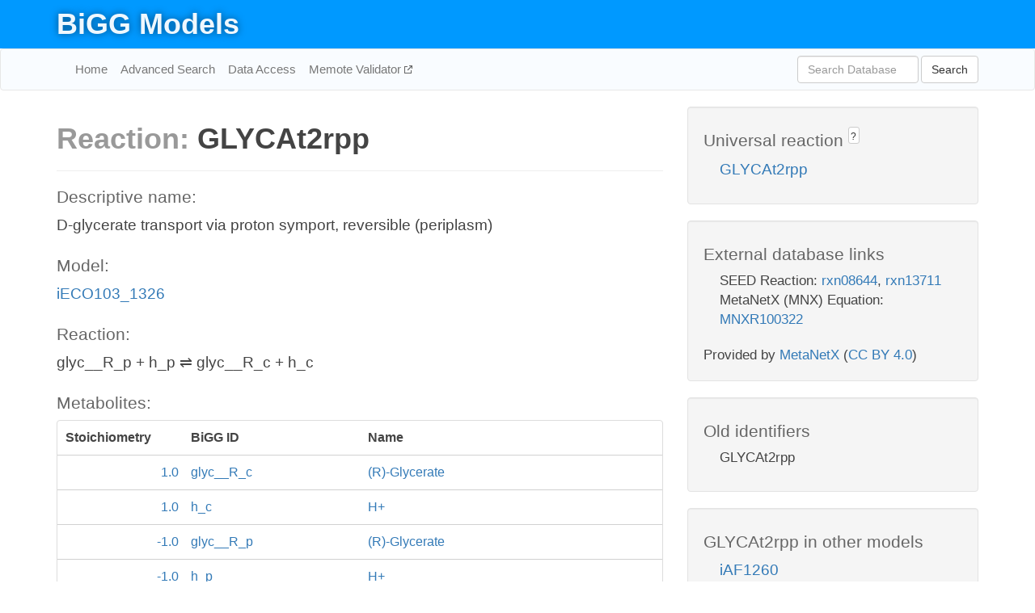

--- FILE ---
content_type: text/html; charset=UTF-8
request_url: http://bigg.ucsd.edu/models/iECO103_1326/reactions/GLYCAt2rpp
body_size: 4580
content:
<!DOCTYPE html>
<html lang="en">
  <head>
    <title>BiGG Reaction GLYCAt2rpp in iECO103_1326</title>

    <!-- Bootstrap and jQuery -->
    <script src="//code.jquery.com/jquery-1.9.1.min.js"></script>
    <script src="//netdna.bootstrapcdn.com/bootstrap/3.3.6/js/bootstrap.min.js"></script>
    <link rel="stylesheet" href="//netdna.bootstrapcdn.com/bootstrap/3.3.6/css/bootstrap.min.css"/>
    <link rel="stylesheet" href="//netdna.bootstrapcdn.com/font-awesome/4.0.3/css/font-awesome.min.css"/>

    <!-- BiGG styles and js -->
    <script src="/static/js/script.js"></script>
    <script src="/static/js/question_mark.js"></script>
    <link rel="stylesheet" href="/static/css/style.css"/>

    <!-- Favicon -->
    <link rel="icon" type="image/png" href="/static/assets/favicon.ico">

    <meta charset="utf-8"/>
    <meta name="viewport" content="width=device-width, initial-scale=1.0, maximum-scale=1.0, user-scalable=no"/>
    <meta name="google" content="notranslate">
    <meta name="description" content="Reaction GLYCAt2rpp in iECO103_1326. D-glycerate transport via proton symport, reversible (periplasm).">
    <meta http-equiv="Content-Language" content="en">

    <script>
 (function(i,s,o,g,r,a,m){i['GoogleAnalyticsObject']=r;i[r]=i[r]||function(){
     (i[r].q=i[r].q||[]).push(arguments)},i[r].l=1*new Date();a=s.createElement(o),
                          m=s.getElementsByTagName(o)[0];a.async=1;a.src=g;m.parentNode.insertBefore(a,m)
 })(window,document,'script','//www.google-analytics.com/analytics.js','ga');

 ga('create', 'UA-129739-10', 'auto');
 ga('send', 'pageview');
</script>
  </head>
  <body>
    
      <div id="nav-title-background">
        <div class="container">
          <div id="nav-title">
            <h1><a href="/">BiGG Models</a></h1>
          </div>
        </div>
      </div>

      <div class="navbar navbar-default" role="navigation">
        <div class="container">
          <div class="navbar-header">
            <button type="button" class="navbar-toggle" data-toggle="collapse" data-target=".navbar-collapse">
              <span class="sr-only">Toggle navigation</span>
              <span class="icon-bar"></span>
              <span class="icon-bar"></span>
              <span class="icon-bar"></span>
            </button>
            <!--<a class="navbar-brand" href="http://gcrg.ucsd.edu/"><strong>SBRG</strong></a>-->
          </div>

          <div class="navbar-collapse collapse ">

            <ul class="nav navbar-nav navbar-left">

              <li><a href="/">Home</a></li>
              <li><a href="/advanced_search">Advanced Search</a></li>
              <li><a href="/data_access">Data Access</a></li>
              <li><a href="https://memote.io" target="_blank" class="link-out">
                Memote Validator
              </a></li>

            </ul>
            <ul class="nav navbar-nav navbar-right">

              <form id="search-form" class="navbar-form" action="/search" method="get">
                <div class="form-group" style="display: inline; margin-right: 3px;">
                  <input id="search" type="text" name="query"
                         class="form-control" placeholder="Search Database"
                         style="width:150px;" />
                </div>
                <button type="submit" class="btn btn-default">Search</button>
              </form>
            </ul>

          </div>
        </div>
      </div>

    

    <div class="container">
      <div class="row">
        <div class="col-lg-12" >
          
  <div class="row">
    <div class="col-lg-8">
      <h1><span class="light">Reaction: </span>GLYCAt2rpp</h1>
       

      

      <hr/>

      <h4>Descriptive name: </h4>
      <p>D-glycerate transport via proton symport, reversible (periplasm)</p>

      <h4>Model: </h4>
      <p><a href="/models/iECO103_1326">iECO103_1326</a></p>

      <h4>Reaction:</h4>
      <p>glyc__R_p + h_p &#8652; glyc__R_c + h_c</p>

      <h4>Metabolites:</h4>
      <div class="panel panel-default">
        <div class="table table-hover">
          <div class="table-header">
            <div class="table-row">
              <div class="table-cell" style="width: 20%; min-width: 140px">Stoichiometry</div>
              <div class="table-cell" style="width: 30%">BiGG ID</div>
              <div class="table-cell" style="width: 50%">Name</div>
            </div>
          </div>
          <div class="table-body">
            
            <a href="/models/iECO103_1326/metabolites/glyc__R_c">
              <div class="table-row">
                <div class="table-cell" style="width: 20%; min-width: 140px" align="right">
                  1.0
                </div>
                <div class="table-cell" style="width: 30%">
                  glyc__R_c
                </div>
                <div class="table-cell" style="width: 50%">
                  (R)-Glycerate
                </div>
              </div>
            </a>
            
            <a href="/models/iECO103_1326/metabolites/h_c">
              <div class="table-row">
                <div class="table-cell" style="width: 20%; min-width: 140px" align="right">
                  1.0
                </div>
                <div class="table-cell" style="width: 30%">
                  h_c
                </div>
                <div class="table-cell" style="width: 50%">
                  H+
                </div>
              </div>
            </a>
            
            <a href="/models/iECO103_1326/metabolites/glyc__R_p">
              <div class="table-row">
                <div class="table-cell" style="width: 20%; min-width: 140px" align="right">
                  -1.0
                </div>
                <div class="table-cell" style="width: 30%">
                  glyc__R_p
                </div>
                <div class="table-cell" style="width: 50%">
                  (R)-Glycerate
                </div>
              </div>
            </a>
            
            <a href="/models/iECO103_1326/metabolites/h_p">
              <div class="table-row">
                <div class="table-cell" style="width: 20%; min-width: 140px" align="right">
                  -1.0
                </div>
                <div class="table-cell" style="width: 30%">
                  h_p
                </div>
                <div class="table-cell" style="width: 50%">
                  H+
                </div>
              </div>
            </a>
            
          </div>
        </div>
      </div>

      
        <hr/>
        

        <h4>Default bounds:</h4>
        <p>(-1000.0, 1000.0)</p>

        <h4>Objective coefficient:</h4>
        <p>0.0</p>

        <h4>Subsystem:</h4>
        <p>Transport, Inner Membrane</p>

        <h4>Gene Reaction Rule:</h4>
        <p>ECO103_3332 or ECO103_3872</p>

        <h4>Genes:</h4>
        <p>
          
            <a href="/models/iECO103_1326/genes/ECO103_3332">ECO103_3332</a>
            (gudP)<br>
          
            <a href="/models/iECO103_1326/genes/ECO103_3872">ECO103_3872</a>
            (garP)<br>
          
        </p>

        

      

      <hr class="section-break">
<h3>
  <a href="https://github.com/SBRG/bigg_models/issues/new" target="_blank" id="comment-link">
    Report an error on this page
  </a>
  
    
      <a tabindex="0" role="button" type="button" class="btn btn-default btn-xs"
   style="position: relative; top: -8px; padding: 0.2em; height: 1.8em;" data-trigger="click"
   data-toggle="popover" data-placement="bottom"
   data-title="Reporting errors"
   data-content="You will need an account on GitHub to report the error. If you prefer not to sign up for GitHub, please send your report to Zachary King <zaking@ucsd.edu>.">
   ?
</a>
    
   
</h3>

    </div>

    <!-- Side bar -->
    <div class="col-lg-4">
      <div class="well">
        <h4>
          Universal reaction
          
            
              <a tabindex="0" role="button" type="button" class="btn btn-default btn-xs"
   style="position: relative; top: -8px; padding: 0.2em; height: 1.8em;" data-trigger="click"
   data-toggle="popover" data-placement="bottom"
   data-title="Universal reaction"
   data-content="BiGG Models has a list of universal reactions. Visit the universal reaction page to see all the models that contain this reaction.">
   ?
</a>
            
          
        </h4>
        <ul class="list-unstyled">
          <li>
            <a href="/universal/reactions/GLYCAt2rpp">GLYCAt2rpp</a>
          </li>
        </ul>
      </div>

      <div class="well database-well">
  <h4>External database links</h4>
  <ul class="list-unstyled">
    
      <li>SEED Reaction:
        
          <a href="http://identifiers.org/seed.reaction/rxn08644" target="_blank">rxn08644</a>,
        
          <a href="http://identifiers.org/seed.reaction/rxn13711" target="_blank">rxn13711</a>
        
      </li>
    
      <li>MetaNetX (MNX) Equation:
        
          <a href="http://identifiers.org/metanetx.reaction/MNXR100322" target="_blank">MNXR100322</a>
        
      </li>
    
  </ul>
  
  <p style="font-size: 17px; margin: 20px 0 0 0">
    Provided by <a href="http://metanetx.org">MetaNetX</a>
    (<a href="https://creativecommons.org/licenses/by/4.0">CC BY 4.0</a>)
  </p>
  
</div>
      <div class="well database-well">
  <h4>Old identifiers</h4>
  <ul class="list-unstyled">
    GLYCAt2rpp
  </ul>
</div>

      <div class="well">
        <h4>GLYCAt2rpp in other models</h4>
        <ul class="list-unstyled">
          
            <li>
              <a href="/models/iAF1260/reactions/GLYCAt2rpp">
                iAF1260
              </a>
            </li>
          
            <li>
              <a href="/models/iAF1260b/reactions/GLYCAt2rpp">
                iAF1260b
              </a>
            </li>
          
            <li>
              <a href="/models/iAPECO1_1312/reactions/GLYCAt2rpp">
                iAPECO1_1312
              </a>
            </li>
          
            <li>
              <a href="/models/iB21_1397/reactions/GLYCAt2rpp">
                iB21_1397
              </a>
            </li>
          
            <li>
              <a href="/models/iBWG_1329/reactions/GLYCAt2rpp">
                iBWG_1329
              </a>
            </li>
          
            <li>
              <a href="/models/ic_1306/reactions/GLYCAt2rpp">
                ic_1306
              </a>
            </li>
          
            <li>
              <a href="/models/iE2348C_1286/reactions/GLYCAt2rpp">
                iE2348C_1286
              </a>
            </li>
          
            <li>
              <a href="/models/iEC042_1314/reactions/GLYCAt2rpp">
                iEC042_1314
              </a>
            </li>
          
            <li>
              <a href="/models/iEC1344_C/reactions/GLYCAt2rpp">
                iEC1344_C
              </a>
            </li>
          
            <li>
              <a href="/models/iEC1349_Crooks/reactions/GLYCAt2rpp">
                iEC1349_Crooks
              </a>
            </li>
          
            <li>
              <a href="/models/iEC1356_Bl21DE3/reactions/GLYCAt2rpp">
                iEC1356_Bl21DE3
              </a>
            </li>
          
            <li>
              <a href="/models/iEC1364_W/reactions/GLYCAt2rpp">
                iEC1364_W
              </a>
            </li>
          
            <li>
              <a href="/models/iEC1368_DH5a/reactions/GLYCAt2rpp">
                iEC1368_DH5a
              </a>
            </li>
          
            <li>
              <a href="/models/iEC1372_W3110/reactions/GLYCAt2rpp">
                iEC1372_W3110
              </a>
            </li>
          
            <li>
              <a href="/models/iEC55989_1330/reactions/GLYCAt2rpp">
                iEC55989_1330
              </a>
            </li>
          
            <li>
              <a href="/models/iECABU_c1320/reactions/GLYCAt2rpp">
                iECABU_c1320
              </a>
            </li>
          
            <li>
              <a href="/models/iECB_1328/reactions/GLYCAt2rpp">
                iECB_1328
              </a>
            </li>
          
            <li>
              <a href="/models/iECBD_1354/reactions/GLYCAt2rpp">
                iECBD_1354
              </a>
            </li>
          
            <li>
              <a href="/models/iECD_1391/reactions/GLYCAt2rpp">
                iECD_1391
              </a>
            </li>
          
            <li>
              <a href="/models/iECDH10B_1368/reactions/GLYCAt2rpp">
                iECDH10B_1368
              </a>
            </li>
          
            <li>
              <a href="/models/iEcDH1_1363/reactions/GLYCAt2rpp">
                iEcDH1_1363
              </a>
            </li>
          
            <li>
              <a href="/models/iECDH1ME8569_1439/reactions/GLYCAt2rpp">
                iECDH1ME8569_1439
              </a>
            </li>
          
            <li>
              <a href="/models/iEcE24377_1341/reactions/GLYCAt2rpp">
                iEcE24377_1341
              </a>
            </li>
          
            <li>
              <a href="/models/iECED1_1282/reactions/GLYCAt2rpp">
                iECED1_1282
              </a>
            </li>
          
            <li>
              <a href="/models/iECH74115_1262/reactions/GLYCAt2rpp">
                iECH74115_1262
              </a>
            </li>
          
            <li>
              <a href="/models/iEcHS_1320/reactions/GLYCAt2rpp">
                iEcHS_1320
              </a>
            </li>
          
            <li>
              <a href="/models/iECIAI1_1343/reactions/GLYCAt2rpp">
                iECIAI1_1343
              </a>
            </li>
          
            <li>
              <a href="/models/iECIAI39_1322/reactions/GLYCAt2rpp">
                iECIAI39_1322
              </a>
            </li>
          
            <li>
              <a href="/models/iECNA114_1301/reactions/GLYCAt2rpp">
                iECNA114_1301
              </a>
            </li>
          
            <li>
              <a href="/models/iECO103_1326/reactions/GLYCAt2rpp">
                iECO103_1326
              </a>
            </li>
          
            <li>
              <a href="/models/iECO111_1330/reactions/GLYCAt2rpp">
                iECO111_1330
              </a>
            </li>
          
            <li>
              <a href="/models/iECO26_1355/reactions/GLYCAt2rpp">
                iECO26_1355
              </a>
            </li>
          
            <li>
              <a href="/models/iECOK1_1307/reactions/GLYCAt2rpp">
                iECOK1_1307
              </a>
            </li>
          
            <li>
              <a href="/models/iEcolC_1368/reactions/GLYCAt2rpp">
                iEcolC_1368
              </a>
            </li>
          
            <li>
              <a href="/models/iECP_1309/reactions/GLYCAt2rpp">
                iECP_1309
              </a>
            </li>
          
            <li>
              <a href="/models/iECs_1301/reactions/GLYCAt2rpp">
                iECs_1301
              </a>
            </li>
          
            <li>
              <a href="/models/iECS88_1305/reactions/GLYCAt2rpp">
                iECS88_1305
              </a>
            </li>
          
            <li>
              <a href="/models/iECSE_1348/reactions/GLYCAt2rpp">
                iECSE_1348
              </a>
            </li>
          
            <li>
              <a href="/models/iECSF_1327/reactions/GLYCAt2rpp">
                iECSF_1327
              </a>
            </li>
          
            <li>
              <a href="/models/iEcSMS35_1347/reactions/GLYCAt2rpp">
                iEcSMS35_1347
              </a>
            </li>
          
            <li>
              <a href="/models/iECSP_1301/reactions/GLYCAt2rpp">
                iECSP_1301
              </a>
            </li>
          
            <li>
              <a href="/models/iECUMN_1333/reactions/GLYCAt2rpp">
                iECUMN_1333
              </a>
            </li>
          
            <li>
              <a href="/models/iECW_1372/reactions/GLYCAt2rpp">
                iECW_1372
              </a>
            </li>
          
            <li>
              <a href="/models/iEKO11_1354/reactions/GLYCAt2rpp">
                iEKO11_1354
              </a>
            </li>
          
            <li>
              <a href="/models/iETEC_1333/reactions/GLYCAt2rpp">
                iETEC_1333
              </a>
            </li>
          
            <li>
              <a href="/models/iG2583_1286/reactions/GLYCAt2rpp">
                iG2583_1286
              </a>
            </li>
          
            <li>
              <a href="/models/iJN1463/reactions/GLYCAt2rpp">
                iJN1463
              </a>
            </li>
          
            <li>
              <a href="/models/iJO1366/reactions/GLYCAt2rpp">
                iJO1366
              </a>
            </li>
          
            <li>
              <a href="/models/iLF82_1304/reactions/GLYCAt2rpp">
                iLF82_1304
              </a>
            </li>
          
            <li>
              <a href="/models/iML1515/reactions/GLYCAt2rpp">
                iML1515
              </a>
            </li>
          
            <li>
              <a href="/models/iNRG857_1313/reactions/GLYCAt2rpp">
                iNRG857_1313
              </a>
            </li>
          
            <li>
              <a href="/models/iPC815/reactions/GLYCAt2rpp">
                iPC815
              </a>
            </li>
          
            <li>
              <a href="/models/iS_1188/reactions/GLYCAt2rpp">
                iS_1188
              </a>
            </li>
          
            <li>
              <a href="/models/iSbBS512_1146/reactions/GLYCAt2rpp">
                iSbBS512_1146
              </a>
            </li>
          
            <li>
              <a href="/models/iSBO_1134/reactions/GLYCAt2rpp">
                iSBO_1134
              </a>
            </li>
          
            <li>
              <a href="/models/iSDY_1059/reactions/GLYCAt2rpp">
                iSDY_1059
              </a>
            </li>
          
            <li>
              <a href="/models/iSF_1195/reactions/GLYCAt2rpp">
                iSF_1195
              </a>
            </li>
          
            <li>
              <a href="/models/iSFV_1184/reactions/GLYCAt2rpp">
                iSFV_1184
              </a>
            </li>
          
            <li>
              <a href="/models/iSFxv_1172/reactions/GLYCAt2rpp">
                iSFxv_1172
              </a>
            </li>
          
            <li>
              <a href="/models/iSSON_1240/reactions/GLYCAt2rpp">
                iSSON_1240
              </a>
            </li>
          
            <li>
              <a href="/models/iUMN146_1321/reactions/GLYCAt2rpp">
                iUMN146_1321
              </a>
            </li>
          
            <li>
              <a href="/models/iUMNK88_1353/reactions/GLYCAt2rpp">
                iUMNK88_1353
              </a>
            </li>
          
            <li>
              <a href="/models/iUTI89_1310/reactions/GLYCAt2rpp">
                iUTI89_1310
              </a>
            </li>
          
            <li>
              <a href="/models/iWFL_1372/reactions/GLYCAt2rpp">
                iWFL_1372
              </a>
            </li>
          
            <li>
              <a href="/models/iY75_1357/reactions/GLYCAt2rpp">
                iY75_1357
              </a>
            </li>
          
            <li>
              <a href="/models/iYL1228/reactions/GLYCAt2rpp">
                iYL1228
              </a>
            </li>
          
            <li>
              <a href="/models/iYS1720/reactions/GLYCAt2rpp">
                iYS1720
              </a>
            </li>
          
            <li>
              <a href="/models/iZ_1308/reactions/GLYCAt2rpp">
                iZ_1308
              </a>
            </li>
          
            <li>
              <a href="/models/STM_v1_0/reactions/GLYCAt2rpp">
                STM_v1_0
              </a>
            </li>
          
        </ul>
      </div>
    </div>

  </div>

  

        </div>
      </div>

      <footer class="row">
        <div class="col-lg-12" style="margin:60px 0;">
          <hr>
          <p style="font-size: 15px;">
  Latest BiGG Models publication:
  <br/><br/>
  King ZA, Lu JS, Dräger A, Miller PC, Federowicz S, Lerman JA, Ebrahim A,
  Palsson BO, and Lewis NE. <b>BiGG Models: A platform for
  integrating, standardizing, and sharing genome-scale models</b>
  (2016) Nucleic Acids Research 44(D1):D515-D522.
  doi:<a href="http://dx.doi.org/10.1093/nar/gkv1049" target="_blank">10.1093/nar/gkv1049</a>
</p>
          <hr>
          <p>Copyright &copy; 2019 The Regents of the University of California.</p>
        </div>
      </footer>
    </div>

    <script src="//cdnjs.cloudflare.com/ajax/libs/typeahead.js/0.11.1/typeahead.bundle.min.js"></script>
<link href="/static/css/typeahead.css" rel="stylesheet"/>
<script>
 var bh = new Bloodhound({
   datumTokenizer: Bloodhound.tokenizers.whitespace,
   queryTokenizer: Bloodhound.tokenizers.whitespace,
   remote: {
     url: '/autocomplete?query=%QUERY',
     wildcard: '%QUERY',
   },
 })
   $('#search').typeahead({
     minLength: 3,
     highlight: true,
     hint: true,
   }, {
     name: 'search',
     source: bh,
   }).bind('typeahead:select', function (event, suggestion) {
     $('#search-form').trigger('submit')
   }).keypress(function (event) {
     if (event.keyCode == 13)
       $('#search-form').trigger('submit')
   })
</script>
  </body>
</html>